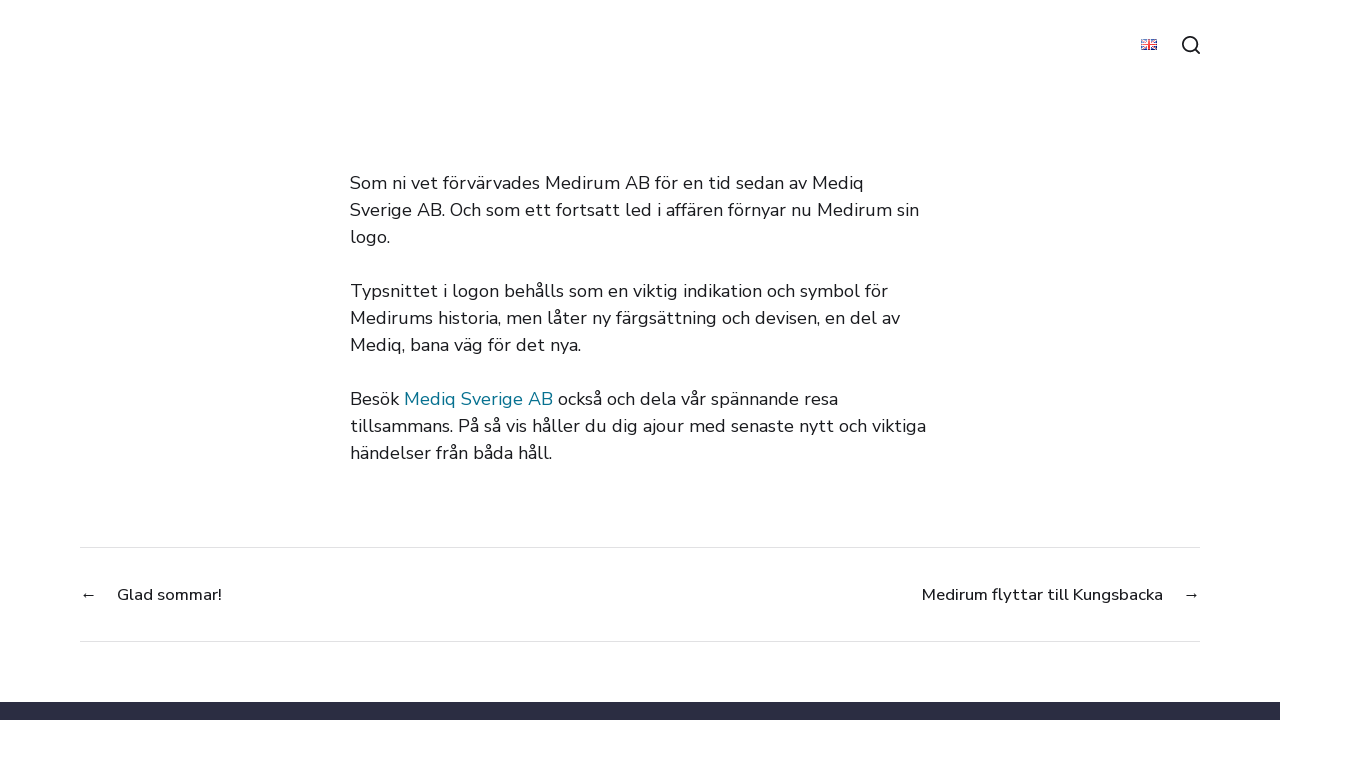

--- FILE ---
content_type: text/css
request_url: https://medirum.se/wp-content/uploads/hummingbird-assets/a847cc04ab252cba8288a71ed2245874.css
body_size: 393
content:
/**handles:medirum-print-styles**/
body{font-size:1.2rem}body *{font-size:inherit!important}p{orphans:2;widows:2}h1,h2,h3,h4,h5,h6{margin:1em 0}h1{font-size:2.2em!important}h2{font-size:2em!important}h3{font-size:1.8em!important}h4{font-size:1.6em!important}h5{font-size:1.4em!important}h6{font-size:1.2em!important}figure{page-break-inside:avoid;break-inside:avoid}#site-footer,#site-header,.cover-modal,.pagination-wrapper,.post-navigation,.related-posts,.skip-link{display:none!important}.alignfull,.alignwide,.entry-content,:root .section-inner{margin-left:0;margin-right:0;max-width:100%;width:100%}.post-inner{padding-top:3rem}.entry-content{font-size:inherit}.entry-content a[href]:after{content:" (" attr(href) ")";display:inline}

--- FILE ---
content_type: text/plain
request_url: https://www.google-analytics.com/j/collect?v=1&_v=j102&a=722329463&t=pageview&_s=1&dl=https%3A%2F%2Fmedirum.se%2Fmedirum-far-ny-logo%2F&ul=en-us%40posix&dt=Medirum%20f%C3%A5r%20ny%20LOGO%20%7C%20Medirum%20%7C%20Innovativ%20medicinteknik&sr=1280x720&vp=1280x720&_u=YEBAAEABAAAAACAAI~&jid=1256768854&gjid=1689672970&cid=1381087387.1768600257&tid=UA-129670895-1&_gid=1121631233.1768600257&_r=1&_slc=1&gtm=45He61e1n81KCC4LQ2v835999971za200zd835999971&gcd=13l3l3l3l1l1&dma=0&tag_exp=103116026~103200004~104527906~104528501~104684208~104684211~105391253~115616985~115938466~115938469~116744866~116988316~117041588&z=302095870
body_size: -449
content:
2,cG-ZLK7CRQGYX